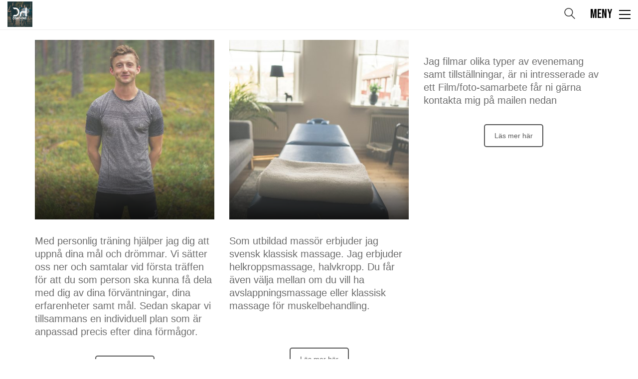

--- FILE ---
content_type: text/html; charset=UTF-8
request_url: https://didrik.nu/tjanster/
body_size: 17407
content:
<!DOCTYPE html>

<html class="no-js" lang="en-US">
<head>
    <meta charset="UTF-8">
    <meta name="viewport" content="width=device-width, initial-scale=1.0">

	<link rel="preconnect" href="https://fonts.googleapis.com">
<link rel="preconnect" href="https://fonts.gstatic.com" crossorigin>
<link rel="preload" href="https://fonts.gstatic.com/s/bebasneue/v14/JTUSjIg69CK48gW7PXoo9WlhyyTh89Y.woff2" as="font" type="font/woff2" crossorigin>
<link rel="preload" href="https://fonts.gstatic.com/s/shadowsintolight/v10/UqyNK9UOIntux_czAvDQx_ZcHqZXBNQzdcD55TecYQ.woff2" as="font" type="font/woff2" crossorigin>
<meta name='robots' content='index, follow, max-image-preview:large, max-snippet:-1, max-video-preview:-1' />

	<!-- This site is optimized with the Yoast SEO plugin v25.3 - https://yoast.com/wordpress/plugins/seo/ -->
	<title>Tjänster - Didrik Hall AB - Personlig träning | Löpargrupp | Föreläsning</title>
	<link rel="canonical" href="https://didrik.nu/tjanster/" />
	<meta property="og:locale" content="en_US" />
	<meta property="og:type" content="article" />
	<meta property="og:title" content="Tjänster - Didrik Hall AB - Personlig träning | Löpargrupp | Föreläsning" />
	<meta property="og:url" content="https://didrik.nu/tjanster/" />
	<meta property="og:site_name" content="Didrik Hall AB - Personlig träning | Löpargrupp | Föreläsning" />
	<meta property="article:modified_time" content="2018-05-11T21:29:37+00:00" />
	<meta name="twitter:card" content="summary_large_image" />
	<meta name="twitter:label1" content="Est. reading time" />
	<meta name="twitter:data1" content="1 minute" />
	<script type="application/ld+json" class="yoast-schema-graph">{"@context":"https://schema.org","@graph":[{"@type":"WebPage","@id":"https://didrik.nu/tjanster/","url":"https://didrik.nu/tjanster/","name":"Tjänster - Didrik Hall AB - Personlig träning | Löpargrupp | Föreläsning","isPartOf":{"@id":"https://didrik.nu/#website"},"datePublished":"2017-09-04T13:52:10+00:00","dateModified":"2018-05-11T21:29:37+00:00","breadcrumb":{"@id":"https://didrik.nu/tjanster/#breadcrumb"},"inLanguage":"en-US","potentialAction":[{"@type":"ReadAction","target":["https://didrik.nu/tjanster/"]}]},{"@type":"BreadcrumbList","@id":"https://didrik.nu/tjanster/#breadcrumb","itemListElement":[{"@type":"ListItem","position":1,"name":"Home","item":"https://didrik.nu/"},{"@type":"ListItem","position":2,"name":"Tjänster"}]},{"@type":"WebSite","@id":"https://didrik.nu/#website","url":"https://didrik.nu/","name":"Didrik Hall AB - Personlig träning | Löpargrupp | Föreläsning","description":"","publisher":{"@id":"https://didrik.nu/#/schema/person/aadfeb59f70c416127bf9c1f54a6f2fe"},"potentialAction":[{"@type":"SearchAction","target":{"@type":"EntryPoint","urlTemplate":"https://didrik.nu/?s={search_term_string}"},"query-input":{"@type":"PropertyValueSpecification","valueRequired":true,"valueName":"search_term_string"}}],"inLanguage":"en-US"},{"@type":["Person","Organization"],"@id":"https://didrik.nu/#/schema/person/aadfeb59f70c416127bf9c1f54a6f2fe","name":"admin","image":{"@type":"ImageObject","inLanguage":"en-US","@id":"https://didrik.nu/#/schema/person/image/","url":"https://secure.gravatar.com/avatar/12f47c55123c3d3eceb2eed746ef8993063ef3d37c4269bdf33238360e48d0b1?s=96&d=mm&r=g","contentUrl":"https://secure.gravatar.com/avatar/12f47c55123c3d3eceb2eed746ef8993063ef3d37c4269bdf33238360e48d0b1?s=96&d=mm&r=g","caption":"admin"},"logo":{"@id":"https://didrik.nu/#/schema/person/image/"}}]}</script>
	<!-- / Yoast SEO plugin. -->


<link rel='dns-prefetch' href='//fonts.googleapis.com' />
<link rel='dns-prefetch' href='//www.googletagmanager.com' />
<link rel="alternate" type="application/rss+xml" title="Didrik Hall AB - Personlig träning | Löpargrupp | Föreläsning &raquo; Feed" href="https://didrik.nu/feed/" />
<link rel="alternate" type="application/rss+xml" title="Didrik Hall AB - Personlig träning | Löpargrupp | Föreläsning &raquo; Comments Feed" href="https://didrik.nu/comments/feed/" />
<link rel="alternate" title="oEmbed (JSON)" type="application/json+oembed" href="https://didrik.nu/wp-json/oembed/1.0/embed?url=https%3A%2F%2Fdidrik.nu%2Ftjanster%2F" />
<link rel="alternate" title="oEmbed (XML)" type="text/xml+oembed" href="https://didrik.nu/wp-json/oembed/1.0/embed?url=https%3A%2F%2Fdidrik.nu%2Ftjanster%2F&#038;format=xml" />
<style id='wp-img-auto-sizes-contain-inline-css'>
img:is([sizes=auto i],[sizes^="auto," i]){contain-intrinsic-size:3000px 1500px}
/*# sourceURL=wp-img-auto-sizes-contain-inline-css */
</style>
<style id='wp-emoji-styles-inline-css'>

	img.wp-smiley, img.emoji {
		display: inline !important;
		border: none !important;
		box-shadow: none !important;
		height: 1em !important;
		width: 1em !important;
		margin: 0 0.07em !important;
		vertical-align: -0.1em !important;
		background: none !important;
		padding: 0 !important;
	}
/*# sourceURL=wp-emoji-styles-inline-css */
</style>
<style id='wp-block-library-inline-css'>
:root{--wp-block-synced-color:#7a00df;--wp-block-synced-color--rgb:122,0,223;--wp-bound-block-color:var(--wp-block-synced-color);--wp-editor-canvas-background:#ddd;--wp-admin-theme-color:#007cba;--wp-admin-theme-color--rgb:0,124,186;--wp-admin-theme-color-darker-10:#006ba1;--wp-admin-theme-color-darker-10--rgb:0,107,160.5;--wp-admin-theme-color-darker-20:#005a87;--wp-admin-theme-color-darker-20--rgb:0,90,135;--wp-admin-border-width-focus:2px}@media (min-resolution:192dpi){:root{--wp-admin-border-width-focus:1.5px}}.wp-element-button{cursor:pointer}:root .has-very-light-gray-background-color{background-color:#eee}:root .has-very-dark-gray-background-color{background-color:#313131}:root .has-very-light-gray-color{color:#eee}:root .has-very-dark-gray-color{color:#313131}:root .has-vivid-green-cyan-to-vivid-cyan-blue-gradient-background{background:linear-gradient(135deg,#00d084,#0693e3)}:root .has-purple-crush-gradient-background{background:linear-gradient(135deg,#34e2e4,#4721fb 50%,#ab1dfe)}:root .has-hazy-dawn-gradient-background{background:linear-gradient(135deg,#faaca8,#dad0ec)}:root .has-subdued-olive-gradient-background{background:linear-gradient(135deg,#fafae1,#67a671)}:root .has-atomic-cream-gradient-background{background:linear-gradient(135deg,#fdd79a,#004a59)}:root .has-nightshade-gradient-background{background:linear-gradient(135deg,#330968,#31cdcf)}:root .has-midnight-gradient-background{background:linear-gradient(135deg,#020381,#2874fc)}:root{--wp--preset--font-size--normal:16px;--wp--preset--font-size--huge:42px}.has-regular-font-size{font-size:1em}.has-larger-font-size{font-size:2.625em}.has-normal-font-size{font-size:var(--wp--preset--font-size--normal)}.has-huge-font-size{font-size:var(--wp--preset--font-size--huge)}.has-text-align-center{text-align:center}.has-text-align-left{text-align:left}.has-text-align-right{text-align:right}.has-fit-text{white-space:nowrap!important}#end-resizable-editor-section{display:none}.aligncenter{clear:both}.items-justified-left{justify-content:flex-start}.items-justified-center{justify-content:center}.items-justified-right{justify-content:flex-end}.items-justified-space-between{justify-content:space-between}.screen-reader-text{border:0;clip-path:inset(50%);height:1px;margin:-1px;overflow:hidden;padding:0;position:absolute;width:1px;word-wrap:normal!important}.screen-reader-text:focus{background-color:#ddd;clip-path:none;color:#444;display:block;font-size:1em;height:auto;left:5px;line-height:normal;padding:15px 23px 14px;text-decoration:none;top:5px;width:auto;z-index:100000}html :where(.has-border-color){border-style:solid}html :where([style*=border-top-color]){border-top-style:solid}html :where([style*=border-right-color]){border-right-style:solid}html :where([style*=border-bottom-color]){border-bottom-style:solid}html :where([style*=border-left-color]){border-left-style:solid}html :where([style*=border-width]){border-style:solid}html :where([style*=border-top-width]){border-top-style:solid}html :where([style*=border-right-width]){border-right-style:solid}html :where([style*=border-bottom-width]){border-bottom-style:solid}html :where([style*=border-left-width]){border-left-style:solid}html :where(img[class*=wp-image-]){height:auto;max-width:100%}:where(figure){margin:0 0 1em}html :where(.is-position-sticky){--wp-admin--admin-bar--position-offset:var(--wp-admin--admin-bar--height,0px)}@media screen and (max-width:600px){html :where(.is-position-sticky){--wp-admin--admin-bar--position-offset:0px}}

/*# sourceURL=wp-block-library-inline-css */
</style><link rel='stylesheet' id='wc-blocks-style-css' href='https://didrik.nu/wp-content/plugins/woocommerce/assets/client/blocks/wc-blocks.css?ver=wc-9.9.4' media='all' />
<style id='global-styles-inline-css'>
:root{--wp--preset--aspect-ratio--square: 1;--wp--preset--aspect-ratio--4-3: 4/3;--wp--preset--aspect-ratio--3-4: 3/4;--wp--preset--aspect-ratio--3-2: 3/2;--wp--preset--aspect-ratio--2-3: 2/3;--wp--preset--aspect-ratio--16-9: 16/9;--wp--preset--aspect-ratio--9-16: 9/16;--wp--preset--color--black: #000000;--wp--preset--color--cyan-bluish-gray: #abb8c3;--wp--preset--color--white: #ffffff;--wp--preset--color--pale-pink: #f78da7;--wp--preset--color--vivid-red: #cf2e2e;--wp--preset--color--luminous-vivid-orange: #ff6900;--wp--preset--color--luminous-vivid-amber: #fcb900;--wp--preset--color--light-green-cyan: #7bdcb5;--wp--preset--color--vivid-green-cyan: #00d084;--wp--preset--color--pale-cyan-blue: #8ed1fc;--wp--preset--color--vivid-cyan-blue: #0693e3;--wp--preset--color--vivid-purple: #9b51e0;--wp--preset--gradient--vivid-cyan-blue-to-vivid-purple: linear-gradient(135deg,rgb(6,147,227) 0%,rgb(155,81,224) 100%);--wp--preset--gradient--light-green-cyan-to-vivid-green-cyan: linear-gradient(135deg,rgb(122,220,180) 0%,rgb(0,208,130) 100%);--wp--preset--gradient--luminous-vivid-amber-to-luminous-vivid-orange: linear-gradient(135deg,rgb(252,185,0) 0%,rgb(255,105,0) 100%);--wp--preset--gradient--luminous-vivid-orange-to-vivid-red: linear-gradient(135deg,rgb(255,105,0) 0%,rgb(207,46,46) 100%);--wp--preset--gradient--very-light-gray-to-cyan-bluish-gray: linear-gradient(135deg,rgb(238,238,238) 0%,rgb(169,184,195) 100%);--wp--preset--gradient--cool-to-warm-spectrum: linear-gradient(135deg,rgb(74,234,220) 0%,rgb(151,120,209) 20%,rgb(207,42,186) 40%,rgb(238,44,130) 60%,rgb(251,105,98) 80%,rgb(254,248,76) 100%);--wp--preset--gradient--blush-light-purple: linear-gradient(135deg,rgb(255,206,236) 0%,rgb(152,150,240) 100%);--wp--preset--gradient--blush-bordeaux: linear-gradient(135deg,rgb(254,205,165) 0%,rgb(254,45,45) 50%,rgb(107,0,62) 100%);--wp--preset--gradient--luminous-dusk: linear-gradient(135deg,rgb(255,203,112) 0%,rgb(199,81,192) 50%,rgb(65,88,208) 100%);--wp--preset--gradient--pale-ocean: linear-gradient(135deg,rgb(255,245,203) 0%,rgb(182,227,212) 50%,rgb(51,167,181) 100%);--wp--preset--gradient--electric-grass: linear-gradient(135deg,rgb(202,248,128) 0%,rgb(113,206,126) 100%);--wp--preset--gradient--midnight: linear-gradient(135deg,rgb(2,3,129) 0%,rgb(40,116,252) 100%);--wp--preset--font-size--small: 13px;--wp--preset--font-size--medium: 20px;--wp--preset--font-size--large: 36px;--wp--preset--font-size--x-large: 42px;--wp--preset--spacing--20: 0.44rem;--wp--preset--spacing--30: 0.67rem;--wp--preset--spacing--40: 1rem;--wp--preset--spacing--50: 1.5rem;--wp--preset--spacing--60: 2.25rem;--wp--preset--spacing--70: 3.38rem;--wp--preset--spacing--80: 5.06rem;--wp--preset--shadow--natural: 6px 6px 9px rgba(0, 0, 0, 0.2);--wp--preset--shadow--deep: 12px 12px 50px rgba(0, 0, 0, 0.4);--wp--preset--shadow--sharp: 6px 6px 0px rgba(0, 0, 0, 0.2);--wp--preset--shadow--outlined: 6px 6px 0px -3px rgb(255, 255, 255), 6px 6px rgb(0, 0, 0);--wp--preset--shadow--crisp: 6px 6px 0px rgb(0, 0, 0);}:where(.is-layout-flex){gap: 0.5em;}:where(.is-layout-grid){gap: 0.5em;}body .is-layout-flex{display: flex;}.is-layout-flex{flex-wrap: wrap;align-items: center;}.is-layout-flex > :is(*, div){margin: 0;}body .is-layout-grid{display: grid;}.is-layout-grid > :is(*, div){margin: 0;}:where(.wp-block-columns.is-layout-flex){gap: 2em;}:where(.wp-block-columns.is-layout-grid){gap: 2em;}:where(.wp-block-post-template.is-layout-flex){gap: 1.25em;}:where(.wp-block-post-template.is-layout-grid){gap: 1.25em;}.has-black-color{color: var(--wp--preset--color--black) !important;}.has-cyan-bluish-gray-color{color: var(--wp--preset--color--cyan-bluish-gray) !important;}.has-white-color{color: var(--wp--preset--color--white) !important;}.has-pale-pink-color{color: var(--wp--preset--color--pale-pink) !important;}.has-vivid-red-color{color: var(--wp--preset--color--vivid-red) !important;}.has-luminous-vivid-orange-color{color: var(--wp--preset--color--luminous-vivid-orange) !important;}.has-luminous-vivid-amber-color{color: var(--wp--preset--color--luminous-vivid-amber) !important;}.has-light-green-cyan-color{color: var(--wp--preset--color--light-green-cyan) !important;}.has-vivid-green-cyan-color{color: var(--wp--preset--color--vivid-green-cyan) !important;}.has-pale-cyan-blue-color{color: var(--wp--preset--color--pale-cyan-blue) !important;}.has-vivid-cyan-blue-color{color: var(--wp--preset--color--vivid-cyan-blue) !important;}.has-vivid-purple-color{color: var(--wp--preset--color--vivid-purple) !important;}.has-black-background-color{background-color: var(--wp--preset--color--black) !important;}.has-cyan-bluish-gray-background-color{background-color: var(--wp--preset--color--cyan-bluish-gray) !important;}.has-white-background-color{background-color: var(--wp--preset--color--white) !important;}.has-pale-pink-background-color{background-color: var(--wp--preset--color--pale-pink) !important;}.has-vivid-red-background-color{background-color: var(--wp--preset--color--vivid-red) !important;}.has-luminous-vivid-orange-background-color{background-color: var(--wp--preset--color--luminous-vivid-orange) !important;}.has-luminous-vivid-amber-background-color{background-color: var(--wp--preset--color--luminous-vivid-amber) !important;}.has-light-green-cyan-background-color{background-color: var(--wp--preset--color--light-green-cyan) !important;}.has-vivid-green-cyan-background-color{background-color: var(--wp--preset--color--vivid-green-cyan) !important;}.has-pale-cyan-blue-background-color{background-color: var(--wp--preset--color--pale-cyan-blue) !important;}.has-vivid-cyan-blue-background-color{background-color: var(--wp--preset--color--vivid-cyan-blue) !important;}.has-vivid-purple-background-color{background-color: var(--wp--preset--color--vivid-purple) !important;}.has-black-border-color{border-color: var(--wp--preset--color--black) !important;}.has-cyan-bluish-gray-border-color{border-color: var(--wp--preset--color--cyan-bluish-gray) !important;}.has-white-border-color{border-color: var(--wp--preset--color--white) !important;}.has-pale-pink-border-color{border-color: var(--wp--preset--color--pale-pink) !important;}.has-vivid-red-border-color{border-color: var(--wp--preset--color--vivid-red) !important;}.has-luminous-vivid-orange-border-color{border-color: var(--wp--preset--color--luminous-vivid-orange) !important;}.has-luminous-vivid-amber-border-color{border-color: var(--wp--preset--color--luminous-vivid-amber) !important;}.has-light-green-cyan-border-color{border-color: var(--wp--preset--color--light-green-cyan) !important;}.has-vivid-green-cyan-border-color{border-color: var(--wp--preset--color--vivid-green-cyan) !important;}.has-pale-cyan-blue-border-color{border-color: var(--wp--preset--color--pale-cyan-blue) !important;}.has-vivid-cyan-blue-border-color{border-color: var(--wp--preset--color--vivid-cyan-blue) !important;}.has-vivid-purple-border-color{border-color: var(--wp--preset--color--vivid-purple) !important;}.has-vivid-cyan-blue-to-vivid-purple-gradient-background{background: var(--wp--preset--gradient--vivid-cyan-blue-to-vivid-purple) !important;}.has-light-green-cyan-to-vivid-green-cyan-gradient-background{background: var(--wp--preset--gradient--light-green-cyan-to-vivid-green-cyan) !important;}.has-luminous-vivid-amber-to-luminous-vivid-orange-gradient-background{background: var(--wp--preset--gradient--luminous-vivid-amber-to-luminous-vivid-orange) !important;}.has-luminous-vivid-orange-to-vivid-red-gradient-background{background: var(--wp--preset--gradient--luminous-vivid-orange-to-vivid-red) !important;}.has-very-light-gray-to-cyan-bluish-gray-gradient-background{background: var(--wp--preset--gradient--very-light-gray-to-cyan-bluish-gray) !important;}.has-cool-to-warm-spectrum-gradient-background{background: var(--wp--preset--gradient--cool-to-warm-spectrum) !important;}.has-blush-light-purple-gradient-background{background: var(--wp--preset--gradient--blush-light-purple) !important;}.has-blush-bordeaux-gradient-background{background: var(--wp--preset--gradient--blush-bordeaux) !important;}.has-luminous-dusk-gradient-background{background: var(--wp--preset--gradient--luminous-dusk) !important;}.has-pale-ocean-gradient-background{background: var(--wp--preset--gradient--pale-ocean) !important;}.has-electric-grass-gradient-background{background: var(--wp--preset--gradient--electric-grass) !important;}.has-midnight-gradient-background{background: var(--wp--preset--gradient--midnight) !important;}.has-small-font-size{font-size: var(--wp--preset--font-size--small) !important;}.has-medium-font-size{font-size: var(--wp--preset--font-size--medium) !important;}.has-large-font-size{font-size: var(--wp--preset--font-size--large) !important;}.has-x-large-font-size{font-size: var(--wp--preset--font-size--x-large) !important;}
/*# sourceURL=global-styles-inline-css */
</style>

<style id='classic-theme-styles-inline-css'>
/*! This file is auto-generated */
.wp-block-button__link{color:#fff;background-color:#32373c;border-radius:9999px;box-shadow:none;text-decoration:none;padding:calc(.667em + 2px) calc(1.333em + 2px);font-size:1.125em}.wp-block-file__button{background:#32373c;color:#fff;text-decoration:none}
/*# sourceURL=/wp-includes/css/classic-themes.min.css */
</style>
<style id='woocommerce-inline-inline-css'>
.woocommerce form .form-row .required { visibility: visible; }
/*# sourceURL=woocommerce-inline-inline-css */
</style>
<link rel='stylesheet' id='brands-styles-css' href='https://didrik.nu/wp-content/plugins/woocommerce/assets/css/brands.css?ver=9.9.4' media='all' />
<link rel='stylesheet' id='dry_awp_theme_style-css' href='https://didrik.nu/wp-content/plugins/advanced-wp-columns/assets/css/awp-columns.css?ver=6.9' media='all' />
<style id='dry_awp_theme_style-inline-css'>
@media screen and (max-width: 1024px) {	.csColumn {		clear: both !important;		float: none !important;		text-align: center !important;		margin-left:  10% !important;		margin-right: 10% !important;		width: 80% !important;	}	.csColumnGap {		display: none !important;	}}
/*# sourceURL=dry_awp_theme_style-inline-css */
</style>
<link rel='stylesheet' id='js_composer_front-css' href='https://didrik.nu/wp-content/plugins/js_composer/assets/css/js_composer.min.css?ver=8.4.1' media='all' />
<link rel='stylesheet' id='kalium-bootstrap-css-css' href='https://didrik.nu/wp-content/themes/kalium/assets/css/bootstrap.min.css?ver=3.26.1749027834' media='all' />
<link rel='stylesheet' id='kalium-theme-base-css-css' href='https://didrik.nu/wp-content/themes/kalium/assets/css/base.min.css?ver=3.26.1749027834' media='all' />
<link rel='stylesheet' id='kalium-theme-style-new-css-css' href='https://didrik.nu/wp-content/themes/kalium/assets/css/new/style.min.css?ver=3.26.1749027834' media='all' />
<link rel='stylesheet' id='kalium-theme-other-css-css' href='https://didrik.nu/wp-content/themes/kalium/assets/css/other.min.css?ver=3.26.1749027834' media='all' />
<link rel='stylesheet' id='kalium-css-loaders-css' href='https://didrik.nu/wp-content/themes/kalium/assets/admin/css/css-loaders.css?ver=3.26.1749027834' media='all' />
<link rel='stylesheet' id='typolab-bebas-neue-font-12-css' href='https://fonts.googleapis.com/css2?family=Bebas+Neue&#038;display=swap&#038;ver=3.26' media='all' />
<link rel='stylesheet' id='typolab-shadows-into-light-font-13-css' href='https://fonts.googleapis.com/css2?family=Shadows+Into+Light&#038;display=swap&#038;ver=3.26' media='all' />
    <script type="text/javascript">
		var ajaxurl = ajaxurl || 'https://didrik.nu/wp-admin/admin-ajax.php';
		    </script>
	
<style data-font-appearance-settings>h4, .h4, .section-title h4 {
	font-size: 20px;
}


p, .section-title p {
	font-size: 20px;
}

































.blog-content-holder .post-content {
	font-size: 20px;
}</style>
<style data-custom-selectors>h1, h2, h5, h6, h3{font-family:"Bebas Neue";font-style:normal;font-weight:normal}.site-header .header-block__item, .site-header .top-header-bar .header-block__item{font-family:"Bebas Neue";font-style:normal;font-weight:normal;font-size:25px}widget{font-family:"Bebas Neue";font-style:normal;font-weight:normal}</style>
<style data-custom-selectors>h4{font-family:"Shadows Into Light";font-style:normal;font-weight:normal}</style><script type="text/javascript" src="https://didrik.nu/wp-includes/js/jquery/jquery.min.js?ver=3.7.1" id="jquery-core-js"></script>
<script type="text/javascript" src="https://didrik.nu/wp-includes/js/jquery/jquery-migrate.min.js?ver=3.4.1" id="jquery-migrate-js"></script>
<script type="text/javascript" src="//didrik.nu/wp-content/plugins/revslider/sr6/assets/js/rbtools.min.js?ver=6.7.29" async id="tp-tools-js"></script>
<script type="text/javascript" src="//didrik.nu/wp-content/plugins/revslider/sr6/assets/js/rs6.min.js?ver=6.7.34" async id="revmin-js"></script>
<script type="text/javascript" src="https://didrik.nu/wp-content/plugins/woocommerce/assets/js/jquery-blockui/jquery.blockUI.min.js?ver=2.7.0-wc.9.9.4" id="jquery-blockui-js" data-wp-strategy="defer"></script>
<script type="text/javascript" id="wc-add-to-cart-js-extra">
/* <![CDATA[ */
var wc_add_to_cart_params = {"ajax_url":"/wp-admin/admin-ajax.php","wc_ajax_url":"/?wc-ajax=%%endpoint%%","i18n_view_cart":"View cart","cart_url":"https://didrik.nu/varukorg/","is_cart":"","cart_redirect_after_add":"yes"};
//# sourceURL=wc-add-to-cart-js-extra
/* ]]> */
</script>
<script type="text/javascript" src="https://didrik.nu/wp-content/plugins/woocommerce/assets/js/frontend/add-to-cart.min.js?ver=9.9.4" id="wc-add-to-cart-js" data-wp-strategy="defer"></script>
<script type="text/javascript" src="https://didrik.nu/wp-content/plugins/woocommerce/assets/js/js-cookie/js.cookie.min.js?ver=2.1.4-wc.9.9.4" id="js-cookie-js" defer="defer" data-wp-strategy="defer"></script>
<script type="text/javascript" id="woocommerce-js-extra">
/* <![CDATA[ */
var woocommerce_params = {"ajax_url":"/wp-admin/admin-ajax.php","wc_ajax_url":"/?wc-ajax=%%endpoint%%","i18n_password_show":"Show password","i18n_password_hide":"Hide password"};
//# sourceURL=woocommerce-js-extra
/* ]]> */
</script>
<script type="text/javascript" src="https://didrik.nu/wp-content/plugins/woocommerce/assets/js/frontend/woocommerce.min.js?ver=9.9.4" id="woocommerce-js" defer="defer" data-wp-strategy="defer"></script>
<script type="text/javascript" src="https://didrik.nu/wp-content/plugins/js_composer/assets/js/vendors/woocommerce-add-to-cart.js?ver=8.4.1" id="vc_woocommerce-add-to-cart-js-js"></script>
<script></script><link rel="https://api.w.org/" href="https://didrik.nu/wp-json/" /><link rel="alternate" title="JSON" type="application/json" href="https://didrik.nu/wp-json/wp/v2/pages/230" /><link rel="EditURI" type="application/rsd+xml" title="RSD" href="https://didrik.nu/xmlrpc.php?rsd" />
<meta name="generator" content="WordPress 6.9" />
<meta name="generator" content="WooCommerce 9.9.4" />
<link rel='shortlink' href='https://didrik.nu/?p=230' />
<meta name="generator" content="Site Kit by Google 1.154.0" /><style id="theme-custom-css">.yourdiv {  color: red;  font-size: 20px;}body {font-size: 15px;}h1, h2, h3, h4, h5, h6 {font-style: indie flower;}.main-footer a:after, .wrapper a:after {height: 2px;bottom: -3px;}input:-webkit-autofill {box-shadow: 0 0 0px 1000px #f0f0f0 inset !important;-webkit-box-shadow: 0 0 0px 1000px #f0f0f0 inset !important;-moz-box-shadow: 0 0 0px 1000px #f0f0f0 inset !important;-o-box-shadow: 0 0 0px 1000px #f0f0f0 inset !important;}.main-header.menu-type-standard-menu .standard-menu-container.menu-skin-light div.menu>ul>li>a:after, .main-header.menu-type-standard-menu .standard-menu-container.menu-skin-light ul.menu>li>a:after {background-color: #dd1f26 !important;}.main-header.menu-type-standard-menu .standard-menu-container ul.menu ul li a:after, .main-header.menu-type-standard-menu .standard-menu-container div.menu > ul ul li a:after {position: relative;}.main-header.menu-type-standard-menu .standard-menu-container div.menu>ul li, .main-header.menu-type-standard-menu .standard-menu-container ul.menu li {font-style: italic;}.section-title {margin-top: 30px;}.section-title h1, .section-title h2, .section-title h3 {  font-size: 32px;}.wpb_wrapper .section-title>h2 {    margin-top: 30px;}.partners .wpb_wrapper .section-title>h2 {    margin-top: 0px !important;} .main-header {    border-bottom: 1px solid rgba(0, 0, 0, 0.07);}body.home .main-header {    border-bottom: none !important;}header.main-header.is-sticky.sticky-initialized.sticky-active.sticky-fully-hidden {border-bottom: 1px transparent;}.message-form .form-group {padding: 16px 22px;background: #F0F0F0;margin-bottom: 30px;}.message-form .form-group .placeholder {border-bottom: none;    text-transform: uppercase;    font-style: italic;    color: #999;    font-size: 14px;    font-weight: 500;}.message-form .form-group .placeholder.ver-two {border-bottom: none !important;}.contact-form input, .contact-form textarea {    background-image: none;border-bottom: none;padding: 0px;}.message-form .send {font-style: italic;margin: 0px;}@media screen and (max-width: 768px) {.message-form .send {width: 100%;}.message-form .form-group {margin-bottom: 15px;}}.our-location {padding: 65px 0;}@media screen and (max-width: 768px) {.our-location {padding: 35px 0;}}.our-location .wpb_wrapper .section-title>h2 {margin-top: 0px;}.contact-form .social-networks.rounded {margin-left: 0px;padding-left: 0px;}.social-networks.rounded li a {  background: #EEE;}.social-networks.rounded li {margin-right: 10px;}.woocommerce.single-product .single-product .images a img {width: auto !important;position: relative;}.woocommerce .image-placeholder { background: transparent;padding: 0px !important;}.item-images .image-placeholder {    padding-bottom: 0 !important;    text-align: center;}.item-images .image-placeholder img {    position: relative;    width: auto !important;    display: inline-block;}.item-info .col-xs-9 {  width: 100%;}.item-info .col-xs-9 h3 {text-align: center;font-weight: 500;} .item-info .col-xs-3 {  width: 100%;  text-align: center;}.woocommerce .product.catalog-layout-default .item-info .price {font-style: italic;font-weight: 400;float: none;}.woocommerce .product .item-info .price ins, .woocommerce .product .item-info .price > .amount {font-size: 16px;color: #6b829e;}.single-product .woocommerce .related .product .item-info .price ins, .single-product .woocommerce .related .product .item-info .price > .amount {color: #6b829e;}.woocommerce .product .onsale {background: #dd1f26;color: #fff;font-weight: 600;text-transform: uppercase;border-radius: 0px;transform: skew(-10deg);height: auto !important;padding: 0px;line-height: 31px;    top: -12px;    right: -8px;}.woocommerce .product .onsale.oos {padding: 10px 0;}a.woocommerce-LoopProduct-link:after {    display: none;}.woocommerce .product .onsale.featured {width: 80px;}.woocommerce .product .item-images {    background:  #EEE;    padding: 50px 0;}.woocommerce .product .item-info h3 {margin-bottom: 5px;}.woocommerce .product .item-info h3 a {border-bottom: 2px solid transparent;}.woocommerce .product .item-info h3 a:hover {border-bottom: 2px solid #dd1f26 ;}.woocommerce .woocommerce-header .title-holder .page-title {font-size: 32px;}.woocommerce .product .item-images img {height: 200px;}.wp-widget.widget_price_filter .price_slider_wrapper .price_slider .ui-slider-handle+.ui-slider-handle {margin-left: -9px;}.wp-widget.widget_price_filter .price_slider_wrapper .price_slider .ui-slider-handle {    margin-left: -5px;    width: 5px;    height: 5px;border-radius: 0px;margin-top: -6px;transform: skew(-10deg);}.wp-widget.widget_price_filter .price_slider_wrapper .price_slider_amount .button {border-radius: 0px !important;font-weight: 500 !important;;}.item-info ul {    margin-left: 0px;    padding-left: 0px;    color: #333;} .item-info ul li {    list-style-type: disc;    list-style-position: inside;}.woocommerce .item-info .group_table .button, .woocommerce .woocommerce .item-info form.cart .button {    font-weight: 500;    text-transform: uppercase;    border-radius: 0px;font-style: italic;}.woocommerce .woocommerce-tabs .tabs li a, .woocommerce .woocommerce-tabs .tabs li.active a {    font-style: italic;    text-transform: uppercase;    font-weight: 500;    color: #1c395e;}.woocommerce .woocommerce-tabs .tabs li.active:after {    height: 2px;    background: #dd1f26;    content: "  ";    display: block;    margin: 0 20px;    left: 0px;margin-bottom: -2px;}@media screen and (max-width: 768px) {.woocommerce .woocommerce-tabs .tabs li.active:after {display: none;}.woocommerce .woocommerce-tabs .tabs {margin-bottom: 0px;}.woocommerce .woocommerce-tabs .tabs li {border-bottom: none;}.woocommerce .woocommerce-tabs .tabs li.active a {    color: #dd1f26;}}.woocommerce.single-product .single-product .images a img {width: 50% !important;margin: 0 auto;}.single-product .images {    background: #EEE;padding: 50px 0;text-align: center;}.woocommerce .product .item-info .price {    font-style: italic;    font-weight: 400;}.single-product .woocommerce .product .item-info .price ins, .single-product .woocommerce .product .item-info .price > .amount {border-bottom: 0px;color: #dd1f26;}.product_meta {display: none;}.woocommerce .woocommerce-tabs .entry-content h2 {display: none;}.woocommerce.single-product .single-product .summary .product_title {    color: #1b3453;}.woocommerce .shop_table thead th {    padding-bottom: 12px;    text-transform: uppercase;    font-size: 12px !important;    font-style: italic;}.woocommerce .button {border-radius: 0px;font-style: italic;font-weight: 500;text-transform: uppercase;}.woocommerce .shop_table .actions .button {padding: 8px 5px;font-size: 14px;}.woocommerce .bordered-block .login .absolute input, .woocommerce .bordered-block .register .absolute input, .woocommerce .bordered-block.with-form-labels .absolute input {  border-bottom: 0px;  padding-bottom: 0px;}.woocommerce .bordered-block h2 {    color: #1b3453;}.shop-carousel .woocommerce {    background: transparent;}.shop-carousel .woocommerce .product .item-images {background: transparent;padding: 0px;}.main-footer .footer-bottom-content {padding: 20px 0;}.main-footer .wp-widget ul li {    color: #FFF;}.main-footer.main-footer-inverted hr {    border-color: rgba(255,255,255,.1);}footer.main-footer {    background-color: #000000 !important;}.main-footer .footer-widgets .wp-widget .textwidget,.main-footer .footer-widgets .wp-widget p {font-size: 14px;}footer.main-footer .footer-widgets .section h1, footer.main-footer .footer-widgets .section h2, footer.main-footer .footer-widgets .section h3 {font-size: 16px;}.working-hours li {    border-bottom: 1px dotted rgba(255,255,255,0.1);    padding: 8px 0;}.working-hours li span {    float: right;    background: #DD1F26;    color: #FFF;    font-style: italic;    padding: 2px 6px;    clear: both;    text-transform: uppercase;    font-size: 13px;    font-weight: 500;}.working-hours li span.closed {background: #4b6688;}.wp-widget.null-instagram-feed .instagram-pics {max-width: none;margin: 0px;}.wp-widget.null-instagram-feed .instagram-pics li { width: 16.6666%;}.wp-widget.null-instagram-feed .instagram-pics li a {padding: 1px;}.comment-form input, .comment-form textarea {    padding-top: 0px;    padding-bottom: 0px;    border-bottom: 0px;}.benefits .wpb_single_image img {width: 64px;}.join-us-button a {    background-color: #dd1f26 !important;text-transform: uppercase;    font-weight: 600;color: #FFF !important;font-style: italic;}.join-us-button a:hover {color: #FFF !important;}.join-us-button a:after{display: none;}.vc_cta3-container {margin-bottom: 0px;}@media screen and (max-width: 768px) {.join-us-button {width: 100%;margin-top: 30px;margin-bottom: 0px;}.join-us-button a {width: 100%;}}.coming-soon-container {    text-align: left;padding-top: 250px;}.coming-soon-container h1 {    font-size: 65px;}.coming-soon-container .col-sm-offset-2 {    margin-left: 0px;}.coming-soon-container .countdown-holder ul span {    font-style: italic;    font-weight: 500;    font-size: 48px;}.countdown p {     font-style: italic;    font-weight: 500;    font-size: 14px;    text-transform: uppercase;}.coming-soon-container .message-container p {    margin-top: 0px;}.team-holder .member .hover-state {top: auto !important;padding: 40px 0px 0px 0px !important;display: block;bottom: 0 !important;left: 0 !important;right: 0 !important; opacity: 1;-moz-opacity: 1;filter: alpha(opacity=100);visibility: visible;}.team-holder .member .hover-state .member-details {bottom: 0px;position: relative;padding: 20px 25px;}.member .hover-state {background-color: transparent !important;background: -moz-linear-gradient(top,  rgba(0,0,0,0) 0%, rgba(0,0,0,0.5) 50%, rgba(0,0,0,0.8) 100%);background: -webkit-linear-gradient(top,  rgba(0,0,0,0) 0%,rgba(0,0,0,0.5) 50%,rgba(0,0,0,0.8) 100%);background: linear-gradient(to bottom,  rgba(0,0,0,0) 0%,rgba(0,0,0,0.5) 50%,rgba(0,0,0,0.8) 100%);filter: progid:DXImageTransform.Microsoft.gradient( startColorstr=\'#00000000\', endColorstr=\'#000000\',GradientType=0 );} .blog-holder .box-holder .post-info {margin-top: 30px;} .blog-sidebar .sidebar-box-holder>h3 {font-size: 20px;} .blog-holder .box-holder .post-info h2 a {font-size: 24px;} .blog-holder .box-holder .post-info .details .date {    position: absolute;    top: -10px;    left: -120px;    background: #dd1f26;    color: #FFF;    font-weight: 500;    text-transform: uppercase;    width: auto;    text-align: center;    line-height: 14px;    padding: 13px 15px;    z-index: 1;font-size: 12px;border-radius: 60px;    transform: skew(-10deg);} .blog-holder .box-holder .post-info .details .category i, .blog-holder .box-holder .post-info .details .date i {display: none;} .blog-holder .box-holder .post-info .details .date span {font-size: 18px;display: block;font-weight: 600;} .wp-widget.widget_recent_comments li a {display: inline !important;} .blog-sidebar .sidebar-box-holder li {    padding: 7px 0;    border-bottom: 1px solid #EEE;border-top: none !important;} .single-blog-holder .post-controls .next-post strong, .single-blog-holder .post-controls .prev-post strong {font-style: italic;} .wpb_wrapper .lab-blog-posts .blog-post-entry .blog-post-content-container .blog-post-title a {text-transform: uppercase;font-size: 18px;line-height: 20px;} .logos-holder.no-image-borders .c-logo {margin-bottom: 35px !important;}.partners .c-logo img {max-width: 50%;}.portfolio-holder .item-box .photo a {    background: #000;}.portfolio-item .image-placeholder {opacity: 0.7;-moz-opacity: 0.7;filter: alpha(opacity=70);transition: all 0.2s;}.portfolio-holder .item-box .photo a:hover .image-placeholder {opacity: 1;-moz-opacity: 1;filter: alpha(opacity=100);}.blog-holder .box-holder .post-info .category a {    color: #6b829e;    font-style: italic;    font-size: 12px;    text-transform: uppercase;    font-weight: 500;}.class-custom-padding {padding: 0 30px;}@media screen and (max-width: 768px) {.no-padding-mobile {padding: 0px !important;}}.product-filter ul li a {    font-style: italic;    text-transform: uppercase;    font-size: 14px;    font-weight: 400;}.product-filter ul li.active a {    color: #1b3453;}.portfolio-holder .item-box .info {    padding: 10px 0;    position: absolute;    left: 30px;    bottom: 0;}.portfolio-holder .item-box .info h3 {  font-size: 32px;}.portfolio-holder .item-box .info h3 a {  color: #FFF;}.portfolio-holder .item-box .info p a {    color: #FFF;    background: #dd1f26;    font-style: italic;    font-weight: 600;    text-transform: uppercase;    font-size: 13px;    padding: 1px 3px;    top: -5px;    position: absolute;}.portfolio-holder .item-box .info p a:hover {color: #FFF;}.portfolio-holder .item-box .info p a:after {display: none;}.homepage-classes .section-title {  text-align: center;}.portfolio-holder .item-box .photo .on-hover {display: none;}.timetable ul {    padding: 0px !important;}.timetable ul li {    color: #1b3453 !important;    background: #EEE;    list-style: none;    padding: 12px !important;    margin-bottom: 2px;    font-style: italic;    font-weight: 400;    text-transform: uppercase;}.timetable ul li strong {    float: right;    font-weight: normal;    color: #999;}.pricing-table .plan {text-align: left;}.pricing-table .plan .plan-head {text-align: left;font-style: italic;padding: 35px 35px 20px 35px;border-bottom: 0px;}.pricing-table .plan .plan-head p {display: inline-block;margin-bottom:0px;}.pricing-table .plan .plan-head .price {font-weight: 500;font-size: 40px;}.pricing-table .plan .plan-name {    position: absolute;    left: 40px;    top: 20px;padding: 0px;font-style: italic;font-weight: 500;margin-bottom: 0px;border-bottom: 0px;}.pricing-table .plan li {    padding: 10px 35px;    color: #FFF;    font-size: 14px;    font-weight: 400;    border-bottom: 1px solid #334d6e;}.pricing-table .plan .plan-action {padding-bottom: 15px;}.pricing-table .plan .plan-action .btn {    font-style: italic;    text-transform: uppercase;    font-weight: bold;    width: 100%;    margin: 0px;}.pricing-table.selected {margin-top: -25px;}@media screen and (max-width: 768px) {.pricing-table.selected {margin-top: 0px;}.pricing-table .plan {margin-bottom: 15px;}.lab-vc-container .pricing-tables .vc_column_container {padding-left: 15px !important;padding-right: 15px !important;}}.pricing-table.selected .plan .plan-head {padding: 40px 30px 30px 30px;}.pricing-table.selected .plan .plan-name {top: 30px;}.pricing-table.selected .plan .plan-head .price {font-size: 50px;}.pricing-table.selected .plan .plan-action .btn {font-size: 22px;padding: 12px;}span.customers-choice {    position: absolute;    top: -10px;    background: #dd1f26;    left: 30px;    text-transform: uppercase;    font-weight: 600;    padding: 3px 6px;    font-size: 12px;}.mobile-menu-wrapper .mobile-menu-container div.menu>ul>li>a, .mobile-menu-wrapper .mobile-menu-container ul.menu>li>a {font-weight: 400;font-style: italic;padding-bottom: 5px;}.mobile-menu-wrapper .mobile-menu-container div.menu>ul>li ul>li>a, .mobile-menu-wrapper .mobile-menu-container ul.menu>li ul>li>a {font-size: 16px;    font-style: italic;    text-transform: uppercase;}.mobile-menu-wrapper .mobile-menu-container .search-form input, .mobile-menu-wrapper .mobile-menu-container .search-form input:focus + label {    text-transform: uppercase;    font-style: italic;    font-size: 16px;}</style><meta name="theme-color" content="rgba(0,0,0,0.66)"><script>var mobile_menu_breakpoint = 768;</script><style data-appended-custom-css="true">@media screen and (min-width:769px) { .mobile-menu-wrapper,.mobile-menu-overlay,.header-block__item--mobile-menu-toggle {display: none;} }</style><style data-appended-custom-css="true">@media screen and (max-width:768px) { .header-block__item--standard-menu-container {display: none;} }</style>	<noscript><style>.woocommerce-product-gallery{ opacity: 1 !important; }</style></noscript>
	<meta name="generator" content="Powered by WPBakery Page Builder - drag and drop page builder for WordPress."/>
<meta name="generator" content="Powered by Slider Revolution 6.7.34 - responsive, Mobile-Friendly Slider Plugin for WordPress with comfortable drag and drop interface." />
<link rel="icon" href="https://didrik.nu/wp-content/uploads/2019/11/cropped-DH.coaching-färg-svart-32x32.jpg" sizes="32x32" />
<link rel="icon" href="https://didrik.nu/wp-content/uploads/2019/11/cropped-DH.coaching-färg-svart-192x192.jpg" sizes="192x192" />
<link rel="apple-touch-icon" href="https://didrik.nu/wp-content/uploads/2019/11/cropped-DH.coaching-färg-svart-180x180.jpg" />
<meta name="msapplication-TileImage" content="https://didrik.nu/wp-content/uploads/2019/11/cropped-DH.coaching-färg-svart-270x270.jpg" />
<script>function setREVStartSize(e){
			//window.requestAnimationFrame(function() {
				window.RSIW = window.RSIW===undefined ? window.innerWidth : window.RSIW;
				window.RSIH = window.RSIH===undefined ? window.innerHeight : window.RSIH;
				try {
					var pw = document.getElementById(e.c).parentNode.offsetWidth,
						newh;
					pw = pw===0 || isNaN(pw) || (e.l=="fullwidth" || e.layout=="fullwidth") ? window.RSIW : pw;
					e.tabw = e.tabw===undefined ? 0 : parseInt(e.tabw);
					e.thumbw = e.thumbw===undefined ? 0 : parseInt(e.thumbw);
					e.tabh = e.tabh===undefined ? 0 : parseInt(e.tabh);
					e.thumbh = e.thumbh===undefined ? 0 : parseInt(e.thumbh);
					e.tabhide = e.tabhide===undefined ? 0 : parseInt(e.tabhide);
					e.thumbhide = e.thumbhide===undefined ? 0 : parseInt(e.thumbhide);
					e.mh = e.mh===undefined || e.mh=="" || e.mh==="auto" ? 0 : parseInt(e.mh,0);
					if(e.layout==="fullscreen" || e.l==="fullscreen")
						newh = Math.max(e.mh,window.RSIH);
					else{
						e.gw = Array.isArray(e.gw) ? e.gw : [e.gw];
						for (var i in e.rl) if (e.gw[i]===undefined || e.gw[i]===0) e.gw[i] = e.gw[i-1];
						e.gh = e.el===undefined || e.el==="" || (Array.isArray(e.el) && e.el.length==0)? e.gh : e.el;
						e.gh = Array.isArray(e.gh) ? e.gh : [e.gh];
						for (var i in e.rl) if (e.gh[i]===undefined || e.gh[i]===0) e.gh[i] = e.gh[i-1];
											
						var nl = new Array(e.rl.length),
							ix = 0,
							sl;
						e.tabw = e.tabhide>=pw ? 0 : e.tabw;
						e.thumbw = e.thumbhide>=pw ? 0 : e.thumbw;
						e.tabh = e.tabhide>=pw ? 0 : e.tabh;
						e.thumbh = e.thumbhide>=pw ? 0 : e.thumbh;
						for (var i in e.rl) nl[i] = e.rl[i]<window.RSIW ? 0 : e.rl[i];
						sl = nl[0];
						for (var i in nl) if (sl>nl[i] && nl[i]>0) { sl = nl[i]; ix=i;}
						var m = pw>(e.gw[ix]+e.tabw+e.thumbw) ? 1 : (pw-(e.tabw+e.thumbw)) / (e.gw[ix]);
						newh =  (e.gh[ix] * m) + (e.tabh + e.thumbh);
					}
					var el = document.getElementById(e.c);
					if (el!==null && el) el.style.height = newh+"px";
					el = document.getElementById(e.c+"_wrapper");
					if (el!==null && el) {
						el.style.height = newh+"px";
						el.style.display = "block";
					}
				} catch(e){
					console.log("Failure at Presize of Slider:" + e)
				}
			//});
		  };</script>
		<style id="wp-custom-css">
			.product-images {
  height: 270px;
	width: 250px;
	top:00px
}

.attachment-woocommerce_single {
	position: static !important
}


		</style>
		<noscript><style> .wpb_animate_when_almost_visible { opacity: 1; }</style></noscript><link rel='stylesheet' id='kalium-fontawesome-css-css' href='https://didrik.nu/wp-content/themes/kalium/assets/vendors/font-awesome/css/all.min.css?ver=3.26.1749027834' media='all' />
<link rel='stylesheet' id='rs-plugin-settings-css' href='//didrik.nu/wp-content/plugins/revslider/sr6/assets/css/rs6.css?ver=6.7.34' media='all' />
<style id='rs-plugin-settings-inline-css'>
#rs-demo-id {}
/*# sourceURL=rs-plugin-settings-inline-css */
</style>
</head>
<body class="wp-singular page-template-default page page-id-230 page-parent wp-theme-kalium theme-kalium woocommerce-no-js has-fixed-footer wpb-js-composer js-comp-ver-8.4.1 vc_responsive">

<div class="mobile-menu-wrapper mobile-menu-slide">

    <div class="mobile-menu-container">

		<ul id="menu-didrik-hall-ab" class="menu"><li id="menu-item-1798" class="menu-item menu-item-type-post_type menu-item-object-page menu-item-home menu-item-1798"><a href="https://didrik.nu/">Startsida</a></li>
<li id="menu-item-1543" class="menu-item menu-item-type-post_type menu-item-object-page menu-item-1543"><a href="https://didrik.nu/pa-gang/">På gång</a></li>
<li id="menu-item-1550" class="menu-item menu-item-type-post_type menu-item-object-page menu-item-1550"><a href="https://didrik.nu/tjanster/traning/online-coachning/">Online coaching</a></li>
<li id="menu-item-1551" class="menu-item menu-item-type-post_type menu-item-object-page menu-item-1551"><a href="https://didrik.nu/tjanster/traning/personlig-tranare/">Personlig träning</a></li>
<li id="menu-item-1552" class="menu-item menu-item-type-post_type menu-item-object-page menu-item-1552"><a href="https://didrik.nu/tjanster/forelasning/">Föreläsning</a></li>
<li id="menu-item-1547" class="menu-item menu-item-type-post_type menu-item-object-page menu-item-has-children menu-item-1547"><a href="https://didrik.nu/tjanster/traning/">Träning</a>
<ul class="sub-menu">
	<li id="menu-item-1549" class="menu-item menu-item-type-post_type menu-item-object-page menu-item-1549"><a href="https://didrik.nu/tjanster/traning/grupptraning/">Gruppträning</a></li>
	<li id="menu-item-1548" class="menu-item menu-item-type-post_type menu-item-object-page menu-item-1548"><a href="https://didrik.nu/tjanster/traning/lopteknik-lopanalys/">Löpteknik / Löpanalys</a></li>
</ul>
</li>
<li id="menu-item-1554" class="menu-item menu-item-type-post_type menu-item-object-page menu-item-1554"><a href="https://didrik.nu/kontakt/">Kontakt</a></li>
<li id="menu-item-1555" class="menu-item menu-item-type-post_type menu-item-object-page menu-item-1555"><a href="https://didrik.nu/startsida/blogg/">Blogg</a></li>
<li id="menu-item-2002" class="menu-item menu-item-type- menu-item-object- menu-item-2002"><a>Shop</a></li>
</ul>        <div class="cart-icon-link-mobile-container">
            <a href="https://didrik.nu/varukorg/"
               class="cart-icon-link-mobile icon-type-ecommerce-cart-content">
                <i class="icon icon-ecommerce-cart-content"></i>

				Cart
				                    <span class="items-count hide-notification cart-items-0">&hellip;</span>
				            </a>
        </div>
		
		
		
		
    </div>

</div>

<div class="mobile-menu-overlay"></div><div class="top-menu-container menu-type-sidebar-menu menu-skin-main">
    <div class="container">
        <div class="row row-table row-table-middle">

			
			        </div>
    </div>
</div><div class="sidebar-menu-wrapper menu-type-sidebar-menu sidebar-alignment-right menu-skin-dark">
	<div class="sidebar-menu-container">
		
		<a class="sidebar-menu-close" aria-label="Close" role="button" href="#"></a>
		
				<div class="sidebar-main-menu">
			<nav class="nav-container-31"><ul id="menu-didrik-hall-ab-1" class="menu"><li class="menu-item menu-item-type-post_type menu-item-object-page menu-item-home menu-item-1798"><a href="https://didrik.nu/"><span>Startsida</span></a></li>
<li class="menu-item menu-item-type-post_type menu-item-object-page menu-item-1543"><a href="https://didrik.nu/pa-gang/"><span>På gång</span></a></li>
<li class="menu-item menu-item-type-post_type menu-item-object-page menu-item-1550"><a href="https://didrik.nu/tjanster/traning/online-coachning/"><span>Online coaching</span></a></li>
<li class="menu-item menu-item-type-post_type menu-item-object-page menu-item-1551"><a href="https://didrik.nu/tjanster/traning/personlig-tranare/"><span>Personlig träning</span></a></li>
<li class="menu-item menu-item-type-post_type menu-item-object-page menu-item-1552"><a href="https://didrik.nu/tjanster/forelasning/"><span>Föreläsning</span></a></li>
<li class="menu-item menu-item-type-post_type menu-item-object-page menu-item-has-children menu-item-1547"><a href="https://didrik.nu/tjanster/traning/"><span>Träning</span></a>
<ul class="sub-menu">
	<li class="menu-item menu-item-type-post_type menu-item-object-page menu-item-1549"><a href="https://didrik.nu/tjanster/traning/grupptraning/"><span>Gruppträning</span></a></li>
	<li class="menu-item menu-item-type-post_type menu-item-object-page menu-item-1548"><a href="https://didrik.nu/tjanster/traning/lopteknik-lopanalys/"><span>Löpteknik / Löpanalys</span></a></li>
</ul>
</li>
<li class="menu-item menu-item-type-post_type menu-item-object-page menu-item-1554"><a href="https://didrik.nu/kontakt/"><span>Kontakt</span></a></li>
<li class="menu-item menu-item-type-post_type menu-item-object-page menu-item-1555"><a href="https://didrik.nu/startsida/blogg/"><span>Blogg</span></a></li>
<li class="menu-item menu-item-type- menu-item-object- menu-item-2002"><a><span>Shop</span></a></li>
</ul></nav>		</div>
				
				
	</div>
</div>

<div class="sidebar-menu-disabler"></div>
<div class="wrapper" id="main-wrapper">

	<style data-appended-custom-css="true">.header-block, .site-header--static-header-type {padding-top: 3px;}</style><style data-appended-custom-css="true">.header-block, .site-header--static-header-type {padding-bottom: 5px;}</style>    <header class="site-header main-header menu-type-sidebar-menu is-sticky">

		<div class="header-block">

	
	<div class="header-block__row-container container">

		<div class="header-block__row header-block__row--main">
			        <div class="header-block__column header-block__logo header-block--auto-grow">
			<style data-appended-custom-css="true">.logo-image {width:50px;height:51px;}</style>    <a href="https://didrik.nu" class="header-logo logo-image" aria-label="Go to homepage">
		            <img src="https://didrik.nu/wp-content/uploads/2021/01/Profilbild-2.png" class="main-logo" width="50" height="51" alt=""/>
		    </a>
        </div>
		        <div class="header-block__column header-block--content-right header-block--align-right">

            <div class="header-block__items-row">
				<div class="header-block__item header-block__item--type-search-field header-block__item--hide-on-mobile">        <div class="header-search-input menu-skin-dark">
            <form role="search" method="get" action="https://didrik.nu/">
                <div class="search-field">
                    <span>Search site...</span>
                    <input type="search" value="" autocomplete="off" name="s"/>
                </div>

                <div class="search-icon">
                    <a href="#" data-animation="scale" aria-label="Search site">
						<?xml version="1.0" encoding="utf-8"?>
<!-- Generator: Adobe Illustrator 19.2.1, SVG Export Plug-In . SVG Version: 6.00 Build 0)  -->
<svg height="24" width="24" version="1.1" xmlns="http://www.w3.org/2000/svg" xmlns:xlink="http://www.w3.org/1999/xlink" x="0px" y="0px"
	 viewBox="0 0 1417.3 1417.3" style="enable-background:new 0 0 1417.3 1417.3;" xml:space="preserve">
<style type="text/css">
	.st0{display:none;}
	.st1{display:inline;}
</style>
<g id="search-one">
	<path d="M976.2,925.2c90.6-98.1,147.1-229.4,147.1-374.1C1123.4,247.7,876.5,0,572.2,0S21.1,247.7,21.1,551.1
		s246.9,551.1,551.1,551.1c123.9,0,237.7-40.7,330-109.7l409.8,409.8c10,10,22.4,15,34.9,15s25.8-5,34.9-15
		c19.1-19.1,19.1-50.7,0-70.7L976.2,925.2z M120.8,551.1c0-248.6,202-451.4,451.4-451.4c248.6,0,451.4,202,451.4,451.4
		s-202,451.4-451.4,451.4S120.8,799.7,120.8,551.1z"/>
</g>
<g id="search-two" class="st0">
	<path class="st1" d="M976.2,925.2c90.6-98.1,147.1-229.4,147.1-374.1C1123.4,247.7,876.5,0,572.2,0S21.1,247.7,21.1,551.1
		s246.9,551.1,551.1,551.1c123.9,0,237.7-40.7,330-109.7l409.8,409.8c10,10,22.4,15,34.9,15s25.8-5,34.9-15
		c19.1-19.1,19.1-50.7,0-70.7L976.2,925.2z"/>
</g>
</svg>
                    </a>
                </div>

				            </form>

        </div>
		</div><div class="header-block__item header-block__item--type-woocommerce-mini-cart">        <div class="menu-cart-icon-container menu-skin-dark menu-cart-icon-container--hide-empty menu-cart-icon-container--dropdown-align-left">

            <a href="https://didrik.nu/varukorg/" class="cart-icon-link icon-type-ecommerce-cart-content" title="" aria-label="Cart">
                <i class="icon-ecommerce-cart-content"></i>

				                    <span class="items-count hide-notification cart-items-0">&hellip;</span>
				            </a>


			                <div class="lab-wc-mini-cart-contents">
					    <div class="empty-loading-cart-contents">
		Loading cart contents...    </div>
	                </div>
			        </div>
		</div><div class="header-block__item header-block__item--type-open-sidebar-menu"><a href="#" class="toggle-bars menu-skin-dark" aria-label="Toggle navigation" role="button" data-action="sidebar-menu">            <span class="toggle-bars__column toggle-bars__column--left toggle-bars__column--padding-right">
                <span class="toggle-bars__text toggle-bars__text--show">MENY</span>
                <span class="toggle-bars__text toggle-bars__text--hide">CLOSE</span>
            </span>
			        <span class="toggle-bars__column">
            <span class="toggle-bars__bar-lines">
                <span class="toggle-bars__bar-line toggle-bars__bar-line--top"></span>
                <span class="toggle-bars__bar-line toggle-bars__bar-line--middle"></span>
                <span class="toggle-bars__bar-line toggle-bars__bar-line--bottom"></span>
            </span>
        </span>
		</a></div>            </div>

        </div>
				</div>

	</div>

	
</div>

    </header>

    <div class="vc-container">
		<div class="wpb-content-wrapper"><div class="vc-row-container container"><div class="vc_row wpb_row vc_row-fluid"><div class="wpb_column vc_column_container vc_col-sm-4"><div class="vc_column-inner"><div class="wpb_wrapper"><div id="team-members-707933" class="">
	<div class="team-holder">
		<div class="row">
			    <div class="col-sm-12">

        <div class="member layout-titles-inside wow fadeInLab"
             data-wow-duration="1s">
            <div class="thumb">
				                    <div class="hover-state padding with-spacing" data-href="http://didrik.nu/halsa/tjanster/personlig-traning/" data-target="">
						
													    <div class="member-details">
        <h2>
			                <a href="http://didrik.nu/halsa/tjanster/personlig-traning/" target="" title=""></a>
			        </h2>
		    </div>
						                    </div>
				
				                    <a href="http://didrik.nu/halsa/tjanster/personlig-traning/" target="" title="">
						<span class="image-placeholder" style="padding-bottom:100.00000000%;background-color:#eeeeee"><style>.ball-pulse > span { background-color:rgba(10,10,10,0.38) }</style><span class="loader align-center" data-id="ball-pulse"><span class="loader-row"><span class="loader-inner ball-pulse"><span></span><span></span><span></span></span></span></span><img width="460" height="460" class="attachment-460x460 size-460x460 img-1018 lazyload" alt="" data-src="https://didrik.nu/wp-content/uploads/2018/04/Bilder_vit_personlig-traning-1-460x460.jpg" data-srcset="https://didrik.nu/wp-content/uploads/2018/04/Bilder_vit_personlig-traning-1-460x460.jpg 460w, https://didrik.nu/wp-content/uploads/2018/04/Bilder_vit_personlig-traning-1-300x300.jpg 300w, https://didrik.nu/wp-content/uploads/2018/04/Bilder_vit_personlig-träning-1-100x100.jpg 100w, https://didrik.nu/wp-content/uploads/2018/04/Bilder_vit_personlig-träning-1-150x150.jpg 150w, https://didrik.nu/wp-content/uploads/2018/04/Bilder_vit_personlig-träning-1-468x468.jpg 468w" data-sizes="(max-width: 460px) 100vw, 460px" /></span>                    </a>
				            </div>

			        </div>

    </div>
		</div>
	</div>
</div>
<style>
#team-members-707933 .member-empty-spacing {
	padding-top: 100%;
}
</style>

	<div class="wpb_text_column wpb_content_element post-formatting " >
		<div class="wpb_wrapper">
			<p>Med personlig träning hjälper jag dig att uppnå dina mål och drömmar. Vi sätter oss ner och samtalar vid första träffen för att du som person ska kunna få dela med dig av dina förväntningar, dina erfarenheter samt mål. Sedan skapar vi tillsammans en individuell plan som är anpassad precis efter dina förmågor.</p>

		</div>
	</div>
<div class="vc_btn3-container vc_btn3-center vc_do_btn" ><button class="vc_general vc_btn3 vc_btn3-size-md vc_btn3-shape-rounded vc_btn3-style-outline vc_btn3-color-inverse">Läs mer här</button></div></div></div></div><div class="wpb_column vc_column_container vc_col-sm-4"><div class="vc_column-inner"><div class="wpb_wrapper"><div id="team-members-695399" class="">
	<div class="team-holder">
		<div class="row">
			    <div class="col-sm-12">

        <div class="member layout-titles-inside wow fadeInLab"
             data-wow-duration="1s">
            <div class="thumb">
				                    <div class="hover-state padding with-spacing">
						
													    <div class="member-details">
        <h2>
										        </h2>
		    </div>
						                    </div>
				
									<span class="image-placeholder" style="padding-bottom:100.00000000%;background-color:#eeeeee"><style>.ball-pulse > span { background-color:rgba(10,10,10,0.38) }</style><span class="loader align-center" data-id="ball-pulse"><span class="loader-row"><span class="loader-inner ball-pulse"><span></span><span></span><span></span></span></span></span><img width="460" height="460" class="attachment-460x460 size-460x460 img-1015 lazyload" alt="" data-src="https://didrik.nu/wp-content/uploads/2018/04/Bilder_vit_Massage-460x460.jpg" data-srcset="https://didrik.nu/wp-content/uploads/2018/04/Bilder_vit_Massage-460x460.jpg 460w, https://didrik.nu/wp-content/uploads/2018/04/Bilder_vit_Massage-300x300.jpg 300w, https://didrik.nu/wp-content/uploads/2018/04/Bilder_vit_Massage-100x100.jpg 100w, https://didrik.nu/wp-content/uploads/2018/04/Bilder_vit_Massage-150x150.jpg 150w, https://didrik.nu/wp-content/uploads/2018/04/Bilder_vit_Massage-468x468.jpg 468w" data-sizes="(max-width: 460px) 100vw, 460px" /></span>				            </div>

			        </div>

    </div>
		</div>
	</div>
</div>
<style>
#team-members-695399 .member-empty-spacing {
	padding-top: 100%;
}
</style>

	<div class="wpb_text_column wpb_content_element post-formatting " >
		<div class="wpb_wrapper">
			<p>Som utbildad massör erbjuder jag svensk klassisk massage. Jag erbjuder helkroppsmassage, halvkropp. Du får även välja mellan om du vill ha avslappningsmassage eller klassisk massage för muskelbehandling.</p>
<p>&nbsp;</p>

		</div>
	</div>
<div class="vc_btn3-container vc_btn3-center vc_do_btn" ><a class="vc_general vc_btn3 vc_btn3-size-md vc_btn3-shape-rounded vc_btn3-style-outline vc_btn3-color-inverse" href="http://didrik.nu/halsa/tjanster/massage/" title="">Läs mer här</a></div></div></div></div><div class="wpb_column vc_column_container vc_col-sm-4"><div class="vc_column-inner"><div class="wpb_wrapper"><div id="team-members-742570" class="">
	<div class="team-holder">
		<div class="row">
			    <div class="col-sm-12">

        <div class="member layout-titles-inside wow fadeInLab"
             data-wow-duration="1s">
            <div class="thumb">
				                    <div class="hover-state padding with-spacing">
						
													    <div class="member-details">
        <h2>
										        </h2>
		    </div>
						                    </div>
				
													            </div>

			        </div>

    </div>
		</div>
	</div>
</div>
<style>
#team-members-742570 .member-empty-spacing {
	padding-top: 100%;
}
</style>

	<div class="wpb_text_column wpb_content_element post-formatting " >
		<div class="wpb_wrapper">
			<p>Jag filmar olika typer av evenemang samt tillställningar, är ni intresserade av ett Film/foto-samarbete får ni gärna kontakta mig på mailen nedan</p>

		</div>
	</div>
<div class="vc_btn3-container vc_btn3-center vc_do_btn" ><button class="vc_general vc_btn3 vc_btn3-size-md vc_btn3-shape-rounded vc_btn3-style-outline vc_btn3-color-inverse">Läs mer här </button></div></div></div></div></div></div>
</div>    </div>
</div><!-- .wrapper -->
<footer id="footer" role="contentinfo" class="site-footer main-footer footer-bottom-vertical fixed-footer footer-fullwidth">

	<div class="container">
	
	<div class="footer-widgets footer-collapsed-mobile">
		
				<a href="#" class="footer-collapse-link">
			<span>.</span>
			<span>.</span>
			<span>.</span>
		</a>
			
		<div class="footer--widgets widget-area widgets--columned-layout widgets--columns-1" role="complementary">
			
						
		</div>
	
	</div>
	
	<hr>
	
</div>
	
        <div class="footer-bottom">

            <div class="container">

                <div class="footer-bottom-content">

					
                        <div class="footer-content-right">
							<ul class="social-networks rounded colored-hover"><li><a href="mailto:didrik.hall@gmail.com?subject=Hello!" target="_self" class="email" title="Email" aria-label="Email" rel="noopener"><i class="far fa-envelope"></i><span class="name">Email</span></a></li><li><a href="https://www.linkedin.com/in/didrik-hall-6a7bb413a/" target="_blank" class="linkedin" title="LinkedIn" aria-label="LinkedIn" rel="noopener"><i class="fab fa-linkedin"></i><span class="name">LinkedIn</span></a></li><li><a href="https://www.facebook.com/Didrik-Hall-AB-646366612235003/" target="_blank" class="facebook" title="Facebook" aria-label="Facebook" rel="noopener"><i class="fab fa-facebook"></i><span class="name">Facebook</span></a></li><li><a href="https://www.instagram.com/didrik.hall/" target="_blank" class="instagram" title="Instagram" aria-label="Instagram" rel="noopener"><i class="fab fa-instagram"></i><span class="name">Instagram</span></a></li></ul>
                        </div>

					
					
                        <div class="footer-content-left">

                            <div class="copyrights site-info">
                                <p>Didrik Hall AB
+46730652478
Bagarvägen 32
79141 Falun 


</p>
                            </div>

                        </div>

					                </div>

            </div>

        </div>

	
</footer>
		<script>
			window.RS_MODULES = window.RS_MODULES || {};
			window.RS_MODULES.modules = window.RS_MODULES.modules || {};
			window.RS_MODULES.waiting = window.RS_MODULES.waiting || [];
			window.RS_MODULES.defered = false;
			window.RS_MODULES.moduleWaiting = window.RS_MODULES.moduleWaiting || {};
			window.RS_MODULES.type = 'compiled';
		</script>
		<script type="speculationrules">
{"prefetch":[{"source":"document","where":{"and":[{"href_matches":"/*"},{"not":{"href_matches":["/wp-*.php","/wp-admin/*","/wp-content/uploads/*","/wp-content/*","/wp-content/plugins/*","/wp-content/themes/kalium/*","/*\\?(.+)"]}},{"not":{"selector_matches":"a[rel~=\"nofollow\"]"}},{"not":{"selector_matches":".no-prefetch, .no-prefetch a"}}]},"eagerness":"conservative"}]}
</script>
<script type="application/ld+json">{"@context":"https:\/\/schema.org\/","@type":"Organization","name":"Didrik Hall AB - Personlig tr\u00e4ning | L\u00f6pargrupp | F\u00f6rel\u00e4sning","url":"https:\/\/didrik.nu","logo":"https:\/\/didrik.nu\/wp-content\/uploads\/2021\/01\/Profilbild-2.png"}</script><script type="text/html" id="wpb-modifications"> window.wpbCustomElement = 1; </script>	<script type='text/javascript'>
		(function () {
			var c = document.body.className;
			c = c.replace(/woocommerce-no-js/, 'woocommerce-js');
			document.body.className = c;
		})();
	</script>
	<script>[lab_social_networks rounded colored="hover"]</script><script type="text/javascript" src="https://didrik.nu/wp-content/plugins/woocommerce/assets/js/sourcebuster/sourcebuster.min.js?ver=9.9.4" id="sourcebuster-js-js"></script>
<script type="text/javascript" id="wc-order-attribution-js-extra">
/* <![CDATA[ */
var wc_order_attribution = {"params":{"lifetime":1.0e-5,"session":30,"base64":false,"ajaxurl":"https://didrik.nu/wp-admin/admin-ajax.php","prefix":"wc_order_attribution_","allowTracking":true},"fields":{"source_type":"current.typ","referrer":"current_add.rf","utm_campaign":"current.cmp","utm_source":"current.src","utm_medium":"current.mdm","utm_content":"current.cnt","utm_id":"current.id","utm_term":"current.trm","utm_source_platform":"current.plt","utm_creative_format":"current.fmt","utm_marketing_tactic":"current.tct","session_entry":"current_add.ep","session_start_time":"current_add.fd","session_pages":"session.pgs","session_count":"udata.vst","user_agent":"udata.uag"}};
//# sourceURL=wc-order-attribution-js-extra
/* ]]> */
</script>
<script type="text/javascript" src="https://didrik.nu/wp-content/plugins/woocommerce/assets/js/frontend/order-attribution.min.js?ver=9.9.4" id="wc-order-attribution-js"></script>
<script type="text/javascript" src="https://didrik.nu/wp-content/themes/kalium/assets/vendors/gsap/gsap.min.js?ver=3.26.1749027834" id="kalium-gsap-js-js"></script>
<script type="text/javascript" src="https://didrik.nu/wp-content/themes/kalium/assets/vendors/gsap/ScrollToPlugin.min.js?ver=3.26.1749027834" id="kalium-gsap-scrollto-js-js"></script>
<script type="text/javascript" src="https://didrik.nu/wp-content/themes/kalium/assets/vendors/scrollmagic/ScrollMagic.min.js?ver=3.26.1749027834" id="kalium-scrollmagic-js-js"></script>
<script type="text/javascript" src="https://didrik.nu/wp-content/themes/kalium/assets/vendors/scrollmagic/plugins/animation.gsap.min.js?ver=3.26.1749027834" id="kalium-scrollmagic-gsap-js-js"></script>
<script type="text/javascript" src="https://didrik.nu/wp-content/themes/kalium/assets/js/sticky-header.min.js?ver=3.26.1749027834" id="kalium-sticky-header-js-js"></script>
<script type="text/javascript" src="https://didrik.nu/wp-content/themes/kalium/assets/vendors/gsap/SplitText.min.js?ver=3.26.1749027834" id="kalium-gsap-splittext-js-js"></script>
<script type="text/javascript" id="wc-cart-fragments-js-extra">
/* <![CDATA[ */
var wc_cart_fragments_params = {"ajax_url":"/wp-admin/admin-ajax.php","wc_ajax_url":"/?wc-ajax=%%endpoint%%","cart_hash_key":"wc_cart_hash_0e8f0992d3de8823cbde2642d0b609cb","fragment_name":"wc_fragments_0e8f0992d3de8823cbde2642d0b609cb","request_timeout":"5000"};
//# sourceURL=wc-cart-fragments-js-extra
/* ]]> */
</script>
<script type="text/javascript" src="https://didrik.nu/wp-content/plugins/woocommerce/assets/js/frontend/cart-fragments.min.js?ver=9.9.4" id="wc-cart-fragments-js" defer="defer" data-wp-strategy="defer"></script>
<script type="text/javascript" src="https://didrik.nu/wp-content/plugins/js_composer/assets/js/dist/js_composer_front.min.js?ver=8.4.1" id="wpb_composer_front_js-js"></script>
<script type="text/javascript" id="kalium-main-js-js-before">
/* <![CDATA[ */
var _k = _k || {}; _k.stickyHeaderOptions = {"type":"standard","containerElement":".site-header","logoElement":".logo-image","triggerOffset":0,"offset":".top-header-bar","animationOffset":0,"spacer":true,"animateProgressWithScroll":true,"animateDuration":null,"tweenChanges":false,"classes":{"name":"site-header","prefix":"sticky","init":"initialized","fixed":"fixed","absolute":"absolute","spacer":"spacer","active":"active","fullyActive":"fully-active"},"autohide":{"animationType":"fade-slide-top","duration":0.3,"threshold":100},"animateScenes":{"styling":{"name":"style","selector":".header-block","props":["backgroundColor"],"css":{"default":{"backgroundColor":"#ffffff"}},"data":{"tags":["transparent-header"]},"duration":0.3,"position":0.3},"padding":{"name":"padding","selector":".header-block","props":["paddingTop","paddingBottom"],"css":{"default":{"paddingTop":10,"paddingBottom":10}},"duration":0.3,"position":0.6}},"alternateLogos":[],"supportedOn":{"desktop":1,"tablet":1,"mobile":1},"other":{"menuSkin":null},"debugMode":false};
var _k = _k || {}; _k.logoSwitchOnSections = [];
var _k = _k || {}; _k.enqueueAssets = {"js":{"light-gallery":[{"src":"https:\/\/didrik.nu\/wp-content\/themes\/kalium\/assets\/vendors\/light-gallery\/lightgallery-all.min.js"}],"videojs":[{"src":"https:\/\/didrik.nu\/wp-content\/themes\/kalium\/assets\/vendors\/video-js\/video.min.js"}]},"css":{"light-gallery":[{"src":"https:\/\/didrik.nu\/wp-content\/themes\/kalium\/assets\/vendors\/light-gallery\/css\/lightgallery.min.css"},{"src":"https:\/\/didrik.nu\/wp-content\/themes\/kalium\/assets\/vendors\/light-gallery\/css\/lg-transitions.min.css"}],"videojs":[{"src":"https:\/\/didrik.nu\/wp-content\/themes\/kalium\/assets\/vendors\/video-js\/video-js.min.css"}]}};
var _k = _k || {}; _k.require = function(e){var t=e instanceof Array?e:[e],r=function(e){var t,t;e.match(/\.js(\?.*)?$/)?(t=document.createElement("script")).src=e:((t=document.createElement("link")).rel="stylesheet",t.href=e);var r=!1,a=jQuery("[data-deploader]").each((function(t,a){e!=jQuery(a).attr("src")&&e!=jQuery(a).attr("href")||(r=!0)})).length;r||(t.setAttribute("data-deploader",a),jQuery("head").append(t))},a;return new Promise((function(e,a){var n=0,c=function(t){if(t&&t.length){var a=t.shift(),n=a.match(/\.js(\?.*)?$/)?"script":"text";jQuery.ajax({dataType:n,url:a,cache:!0}).success((function(){r(a)})).always((function(){a.length&&c(t)}))}else e()};c(t)}))};;
//# sourceURL=kalium-main-js-js-before
/* ]]> */
</script>
<script type="text/javascript" src="https://didrik.nu/wp-content/themes/kalium/assets/js/main.min.js?ver=3.26.1749027834" id="kalium-main-js-js"></script>
<script id="wp-emoji-settings" type="application/json">
{"baseUrl":"https://s.w.org/images/core/emoji/17.0.2/72x72/","ext":".png","svgUrl":"https://s.w.org/images/core/emoji/17.0.2/svg/","svgExt":".svg","source":{"concatemoji":"https://didrik.nu/wp-includes/js/wp-emoji-release.min.js?ver=6.9"}}
</script>
<script type="module">
/* <![CDATA[ */
/*! This file is auto-generated */
const a=JSON.parse(document.getElementById("wp-emoji-settings").textContent),o=(window._wpemojiSettings=a,"wpEmojiSettingsSupports"),s=["flag","emoji"];function i(e){try{var t={supportTests:e,timestamp:(new Date).valueOf()};sessionStorage.setItem(o,JSON.stringify(t))}catch(e){}}function c(e,t,n){e.clearRect(0,0,e.canvas.width,e.canvas.height),e.fillText(t,0,0);t=new Uint32Array(e.getImageData(0,0,e.canvas.width,e.canvas.height).data);e.clearRect(0,0,e.canvas.width,e.canvas.height),e.fillText(n,0,0);const a=new Uint32Array(e.getImageData(0,0,e.canvas.width,e.canvas.height).data);return t.every((e,t)=>e===a[t])}function p(e,t){e.clearRect(0,0,e.canvas.width,e.canvas.height),e.fillText(t,0,0);var n=e.getImageData(16,16,1,1);for(let e=0;e<n.data.length;e++)if(0!==n.data[e])return!1;return!0}function u(e,t,n,a){switch(t){case"flag":return n(e,"\ud83c\udff3\ufe0f\u200d\u26a7\ufe0f","\ud83c\udff3\ufe0f\u200b\u26a7\ufe0f")?!1:!n(e,"\ud83c\udde8\ud83c\uddf6","\ud83c\udde8\u200b\ud83c\uddf6")&&!n(e,"\ud83c\udff4\udb40\udc67\udb40\udc62\udb40\udc65\udb40\udc6e\udb40\udc67\udb40\udc7f","\ud83c\udff4\u200b\udb40\udc67\u200b\udb40\udc62\u200b\udb40\udc65\u200b\udb40\udc6e\u200b\udb40\udc67\u200b\udb40\udc7f");case"emoji":return!a(e,"\ud83e\u1fac8")}return!1}function f(e,t,n,a){let r;const o=(r="undefined"!=typeof WorkerGlobalScope&&self instanceof WorkerGlobalScope?new OffscreenCanvas(300,150):document.createElement("canvas")).getContext("2d",{willReadFrequently:!0}),s=(o.textBaseline="top",o.font="600 32px Arial",{});return e.forEach(e=>{s[e]=t(o,e,n,a)}),s}function r(e){var t=document.createElement("script");t.src=e,t.defer=!0,document.head.appendChild(t)}a.supports={everything:!0,everythingExceptFlag:!0},new Promise(t=>{let n=function(){try{var e=JSON.parse(sessionStorage.getItem(o));if("object"==typeof e&&"number"==typeof e.timestamp&&(new Date).valueOf()<e.timestamp+604800&&"object"==typeof e.supportTests)return e.supportTests}catch(e){}return null}();if(!n){if("undefined"!=typeof Worker&&"undefined"!=typeof OffscreenCanvas&&"undefined"!=typeof URL&&URL.createObjectURL&&"undefined"!=typeof Blob)try{var e="postMessage("+f.toString()+"("+[JSON.stringify(s),u.toString(),c.toString(),p.toString()].join(",")+"));",a=new Blob([e],{type:"text/javascript"});const r=new Worker(URL.createObjectURL(a),{name:"wpTestEmojiSupports"});return void(r.onmessage=e=>{i(n=e.data),r.terminate(),t(n)})}catch(e){}i(n=f(s,u,c,p))}t(n)}).then(e=>{for(const n in e)a.supports[n]=e[n],a.supports.everything=a.supports.everything&&a.supports[n],"flag"!==n&&(a.supports.everythingExceptFlag=a.supports.everythingExceptFlag&&a.supports[n]);var t;a.supports.everythingExceptFlag=a.supports.everythingExceptFlag&&!a.supports.flag,a.supports.everything||((t=a.source||{}).concatemoji?r(t.concatemoji):t.wpemoji&&t.twemoji&&(r(t.twemoji),r(t.wpemoji)))});
//# sourceURL=https://didrik.nu/wp-includes/js/wp-emoji-loader.min.js
/* ]]> */
</script>
<script></script>
<!-- TET: 0.487807 / 3.26 -->
</body>
</html>